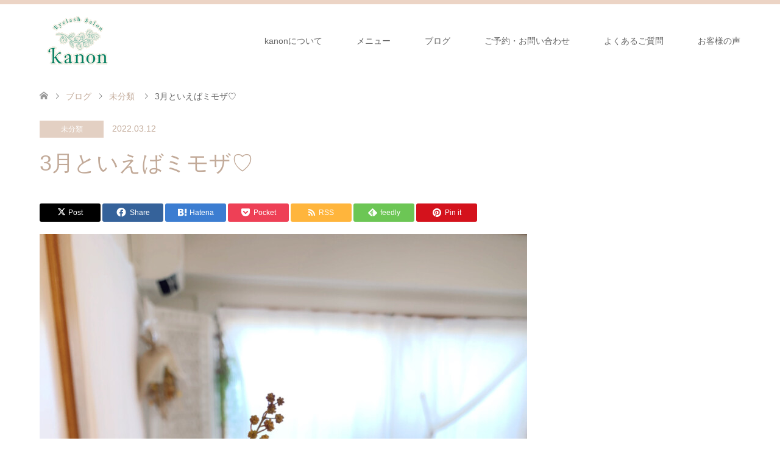

--- FILE ---
content_type: text/html; charset=UTF-8
request_url: https://kanon.life/archives/491
body_size: 14853
content:
<!DOCTYPE html>
<html lang="ja">
<head>
<meta charset="UTF-8">
<!--[if IE]><meta http-equiv="X-UA-Compatible" content="IE=edge"><![endif]-->
<meta name="viewport" content="width=device-width">
<title>3月といえばミモザ♡ | Eyelash Salon kanon｜葛飾 青砥 まつげサロン マツエク まつげパーマ</title>
<meta name="description" content="&amp;nbsp;3月になると飾りたくなるミモザ♡&amp;nbsp;イエローのカラーが可愛くてお店が明るくなりました。">
<link rel="pingback" href="https://kanon.life/xmlrpc.php">
<link rel="shortcut icon" href="https://kanon.life/wp-content/uploads/tcd-w/logoA_color（正方形、透過）ファビコン.png">
<meta name='robots' content='max-image-preview:large' />
<link rel='dns-prefetch' href='//webfonts.xserver.jp' />
<link rel="alternate" type="application/rss+xml" title="Eyelash Salon kanon｜葛飾 青砥 まつげサロン マツエク まつげパーマ &raquo; フィード" href="https://kanon.life/feed" />
<link rel="alternate" type="application/rss+xml" title="Eyelash Salon kanon｜葛飾 青砥 まつげサロン マツエク まつげパーマ &raquo; コメントフィード" href="https://kanon.life/comments/feed" />
<link rel="alternate" type="application/rss+xml" title="Eyelash Salon kanon｜葛飾 青砥 まつげサロン マツエク まつげパーマ &raquo; 3月といえばミモザ♡ のコメントのフィード" href="https://kanon.life/archives/491/feed" />
<link rel="alternate" title="oEmbed (JSON)" type="application/json+oembed" href="https://kanon.life/wp-json/oembed/1.0/embed?url=https%3A%2F%2Fkanon.life%2Farchives%2F491" />
<link rel="alternate" title="oEmbed (XML)" type="text/xml+oembed" href="https://kanon.life/wp-json/oembed/1.0/embed?url=https%3A%2F%2Fkanon.life%2Farchives%2F491&#038;format=xml" />
		<style>
			.lazyload,
			.lazyloading {
				max-width: 100%;
			}
		</style>
		<style id='wp-img-auto-sizes-contain-inline-css' type='text/css'>
img:is([sizes=auto i],[sizes^="auto," i]){contain-intrinsic-size:3000px 1500px}
/*# sourceURL=wp-img-auto-sizes-contain-inline-css */
</style>
<link rel='stylesheet' id='style-css' href='https://kanon.life/wp-content/themes/skin_tcd046/style.css?ver=1.17' type='text/css' media='all' />
<style id='wp-emoji-styles-inline-css' type='text/css'>

	img.wp-smiley, img.emoji {
		display: inline !important;
		border: none !important;
		box-shadow: none !important;
		height: 1em !important;
		width: 1em !important;
		margin: 0 0.07em !important;
		vertical-align: -0.1em !important;
		background: none !important;
		padding: 0 !important;
	}
/*# sourceURL=wp-emoji-styles-inline-css */
</style>
<style id='wp-block-library-inline-css' type='text/css'>
:root{--wp-block-synced-color:#7a00df;--wp-block-synced-color--rgb:122,0,223;--wp-bound-block-color:var(--wp-block-synced-color);--wp-editor-canvas-background:#ddd;--wp-admin-theme-color:#007cba;--wp-admin-theme-color--rgb:0,124,186;--wp-admin-theme-color-darker-10:#006ba1;--wp-admin-theme-color-darker-10--rgb:0,107,160.5;--wp-admin-theme-color-darker-20:#005a87;--wp-admin-theme-color-darker-20--rgb:0,90,135;--wp-admin-border-width-focus:2px}@media (min-resolution:192dpi){:root{--wp-admin-border-width-focus:1.5px}}.wp-element-button{cursor:pointer}:root .has-very-light-gray-background-color{background-color:#eee}:root .has-very-dark-gray-background-color{background-color:#313131}:root .has-very-light-gray-color{color:#eee}:root .has-very-dark-gray-color{color:#313131}:root .has-vivid-green-cyan-to-vivid-cyan-blue-gradient-background{background:linear-gradient(135deg,#00d084,#0693e3)}:root .has-purple-crush-gradient-background{background:linear-gradient(135deg,#34e2e4,#4721fb 50%,#ab1dfe)}:root .has-hazy-dawn-gradient-background{background:linear-gradient(135deg,#faaca8,#dad0ec)}:root .has-subdued-olive-gradient-background{background:linear-gradient(135deg,#fafae1,#67a671)}:root .has-atomic-cream-gradient-background{background:linear-gradient(135deg,#fdd79a,#004a59)}:root .has-nightshade-gradient-background{background:linear-gradient(135deg,#330968,#31cdcf)}:root .has-midnight-gradient-background{background:linear-gradient(135deg,#020381,#2874fc)}:root{--wp--preset--font-size--normal:16px;--wp--preset--font-size--huge:42px}.has-regular-font-size{font-size:1em}.has-larger-font-size{font-size:2.625em}.has-normal-font-size{font-size:var(--wp--preset--font-size--normal)}.has-huge-font-size{font-size:var(--wp--preset--font-size--huge)}.has-text-align-center{text-align:center}.has-text-align-left{text-align:left}.has-text-align-right{text-align:right}.has-fit-text{white-space:nowrap!important}#end-resizable-editor-section{display:none}.aligncenter{clear:both}.items-justified-left{justify-content:flex-start}.items-justified-center{justify-content:center}.items-justified-right{justify-content:flex-end}.items-justified-space-between{justify-content:space-between}.screen-reader-text{border:0;clip-path:inset(50%);height:1px;margin:-1px;overflow:hidden;padding:0;position:absolute;width:1px;word-wrap:normal!important}.screen-reader-text:focus{background-color:#ddd;clip-path:none;color:#444;display:block;font-size:1em;height:auto;left:5px;line-height:normal;padding:15px 23px 14px;text-decoration:none;top:5px;width:auto;z-index:100000}html :where(.has-border-color){border-style:solid}html :where([style*=border-top-color]){border-top-style:solid}html :where([style*=border-right-color]){border-right-style:solid}html :where([style*=border-bottom-color]){border-bottom-style:solid}html :where([style*=border-left-color]){border-left-style:solid}html :where([style*=border-width]){border-style:solid}html :where([style*=border-top-width]){border-top-style:solid}html :where([style*=border-right-width]){border-right-style:solid}html :where([style*=border-bottom-width]){border-bottom-style:solid}html :where([style*=border-left-width]){border-left-style:solid}html :where(img[class*=wp-image-]){height:auto;max-width:100%}:where(figure){margin:0 0 1em}html :where(.is-position-sticky){--wp-admin--admin-bar--position-offset:var(--wp-admin--admin-bar--height,0px)}@media screen and (max-width:600px){html :where(.is-position-sticky){--wp-admin--admin-bar--position-offset:0px}}
/* VK Color Palettes */

/*# sourceURL=wp-block-library-inline-css */
</style><style id='global-styles-inline-css' type='text/css'>
:root{--wp--preset--aspect-ratio--square: 1;--wp--preset--aspect-ratio--4-3: 4/3;--wp--preset--aspect-ratio--3-4: 3/4;--wp--preset--aspect-ratio--3-2: 3/2;--wp--preset--aspect-ratio--2-3: 2/3;--wp--preset--aspect-ratio--16-9: 16/9;--wp--preset--aspect-ratio--9-16: 9/16;--wp--preset--color--black: #000000;--wp--preset--color--cyan-bluish-gray: #abb8c3;--wp--preset--color--white: #ffffff;--wp--preset--color--pale-pink: #f78da7;--wp--preset--color--vivid-red: #cf2e2e;--wp--preset--color--luminous-vivid-orange: #ff6900;--wp--preset--color--luminous-vivid-amber: #fcb900;--wp--preset--color--light-green-cyan: #7bdcb5;--wp--preset--color--vivid-green-cyan: #00d084;--wp--preset--color--pale-cyan-blue: #8ed1fc;--wp--preset--color--vivid-cyan-blue: #0693e3;--wp--preset--color--vivid-purple: #9b51e0;--wp--preset--gradient--vivid-cyan-blue-to-vivid-purple: linear-gradient(135deg,rgb(6,147,227) 0%,rgb(155,81,224) 100%);--wp--preset--gradient--light-green-cyan-to-vivid-green-cyan: linear-gradient(135deg,rgb(122,220,180) 0%,rgb(0,208,130) 100%);--wp--preset--gradient--luminous-vivid-amber-to-luminous-vivid-orange: linear-gradient(135deg,rgb(252,185,0) 0%,rgb(255,105,0) 100%);--wp--preset--gradient--luminous-vivid-orange-to-vivid-red: linear-gradient(135deg,rgb(255,105,0) 0%,rgb(207,46,46) 100%);--wp--preset--gradient--very-light-gray-to-cyan-bluish-gray: linear-gradient(135deg,rgb(238,238,238) 0%,rgb(169,184,195) 100%);--wp--preset--gradient--cool-to-warm-spectrum: linear-gradient(135deg,rgb(74,234,220) 0%,rgb(151,120,209) 20%,rgb(207,42,186) 40%,rgb(238,44,130) 60%,rgb(251,105,98) 80%,rgb(254,248,76) 100%);--wp--preset--gradient--blush-light-purple: linear-gradient(135deg,rgb(255,206,236) 0%,rgb(152,150,240) 100%);--wp--preset--gradient--blush-bordeaux: linear-gradient(135deg,rgb(254,205,165) 0%,rgb(254,45,45) 50%,rgb(107,0,62) 100%);--wp--preset--gradient--luminous-dusk: linear-gradient(135deg,rgb(255,203,112) 0%,rgb(199,81,192) 50%,rgb(65,88,208) 100%);--wp--preset--gradient--pale-ocean: linear-gradient(135deg,rgb(255,245,203) 0%,rgb(182,227,212) 50%,rgb(51,167,181) 100%);--wp--preset--gradient--electric-grass: linear-gradient(135deg,rgb(202,248,128) 0%,rgb(113,206,126) 100%);--wp--preset--gradient--midnight: linear-gradient(135deg,rgb(2,3,129) 0%,rgb(40,116,252) 100%);--wp--preset--font-size--small: 13px;--wp--preset--font-size--medium: 20px;--wp--preset--font-size--large: 36px;--wp--preset--font-size--x-large: 42px;--wp--preset--spacing--20: 0.44rem;--wp--preset--spacing--30: 0.67rem;--wp--preset--spacing--40: 1rem;--wp--preset--spacing--50: 1.5rem;--wp--preset--spacing--60: 2.25rem;--wp--preset--spacing--70: 3.38rem;--wp--preset--spacing--80: 5.06rem;--wp--preset--shadow--natural: 6px 6px 9px rgba(0, 0, 0, 0.2);--wp--preset--shadow--deep: 12px 12px 50px rgba(0, 0, 0, 0.4);--wp--preset--shadow--sharp: 6px 6px 0px rgba(0, 0, 0, 0.2);--wp--preset--shadow--outlined: 6px 6px 0px -3px rgb(255, 255, 255), 6px 6px rgb(0, 0, 0);--wp--preset--shadow--crisp: 6px 6px 0px rgb(0, 0, 0);}:where(.is-layout-flex){gap: 0.5em;}:where(.is-layout-grid){gap: 0.5em;}body .is-layout-flex{display: flex;}.is-layout-flex{flex-wrap: wrap;align-items: center;}.is-layout-flex > :is(*, div){margin: 0;}body .is-layout-grid{display: grid;}.is-layout-grid > :is(*, div){margin: 0;}:where(.wp-block-columns.is-layout-flex){gap: 2em;}:where(.wp-block-columns.is-layout-grid){gap: 2em;}:where(.wp-block-post-template.is-layout-flex){gap: 1.25em;}:where(.wp-block-post-template.is-layout-grid){gap: 1.25em;}.has-black-color{color: var(--wp--preset--color--black) !important;}.has-cyan-bluish-gray-color{color: var(--wp--preset--color--cyan-bluish-gray) !important;}.has-white-color{color: var(--wp--preset--color--white) !important;}.has-pale-pink-color{color: var(--wp--preset--color--pale-pink) !important;}.has-vivid-red-color{color: var(--wp--preset--color--vivid-red) !important;}.has-luminous-vivid-orange-color{color: var(--wp--preset--color--luminous-vivid-orange) !important;}.has-luminous-vivid-amber-color{color: var(--wp--preset--color--luminous-vivid-amber) !important;}.has-light-green-cyan-color{color: var(--wp--preset--color--light-green-cyan) !important;}.has-vivid-green-cyan-color{color: var(--wp--preset--color--vivid-green-cyan) !important;}.has-pale-cyan-blue-color{color: var(--wp--preset--color--pale-cyan-blue) !important;}.has-vivid-cyan-blue-color{color: var(--wp--preset--color--vivid-cyan-blue) !important;}.has-vivid-purple-color{color: var(--wp--preset--color--vivid-purple) !important;}.has-black-background-color{background-color: var(--wp--preset--color--black) !important;}.has-cyan-bluish-gray-background-color{background-color: var(--wp--preset--color--cyan-bluish-gray) !important;}.has-white-background-color{background-color: var(--wp--preset--color--white) !important;}.has-pale-pink-background-color{background-color: var(--wp--preset--color--pale-pink) !important;}.has-vivid-red-background-color{background-color: var(--wp--preset--color--vivid-red) !important;}.has-luminous-vivid-orange-background-color{background-color: var(--wp--preset--color--luminous-vivid-orange) !important;}.has-luminous-vivid-amber-background-color{background-color: var(--wp--preset--color--luminous-vivid-amber) !important;}.has-light-green-cyan-background-color{background-color: var(--wp--preset--color--light-green-cyan) !important;}.has-vivid-green-cyan-background-color{background-color: var(--wp--preset--color--vivid-green-cyan) !important;}.has-pale-cyan-blue-background-color{background-color: var(--wp--preset--color--pale-cyan-blue) !important;}.has-vivid-cyan-blue-background-color{background-color: var(--wp--preset--color--vivid-cyan-blue) !important;}.has-vivid-purple-background-color{background-color: var(--wp--preset--color--vivid-purple) !important;}.has-black-border-color{border-color: var(--wp--preset--color--black) !important;}.has-cyan-bluish-gray-border-color{border-color: var(--wp--preset--color--cyan-bluish-gray) !important;}.has-white-border-color{border-color: var(--wp--preset--color--white) !important;}.has-pale-pink-border-color{border-color: var(--wp--preset--color--pale-pink) !important;}.has-vivid-red-border-color{border-color: var(--wp--preset--color--vivid-red) !important;}.has-luminous-vivid-orange-border-color{border-color: var(--wp--preset--color--luminous-vivid-orange) !important;}.has-luminous-vivid-amber-border-color{border-color: var(--wp--preset--color--luminous-vivid-amber) !important;}.has-light-green-cyan-border-color{border-color: var(--wp--preset--color--light-green-cyan) !important;}.has-vivid-green-cyan-border-color{border-color: var(--wp--preset--color--vivid-green-cyan) !important;}.has-pale-cyan-blue-border-color{border-color: var(--wp--preset--color--pale-cyan-blue) !important;}.has-vivid-cyan-blue-border-color{border-color: var(--wp--preset--color--vivid-cyan-blue) !important;}.has-vivid-purple-border-color{border-color: var(--wp--preset--color--vivid-purple) !important;}.has-vivid-cyan-blue-to-vivid-purple-gradient-background{background: var(--wp--preset--gradient--vivid-cyan-blue-to-vivid-purple) !important;}.has-light-green-cyan-to-vivid-green-cyan-gradient-background{background: var(--wp--preset--gradient--light-green-cyan-to-vivid-green-cyan) !important;}.has-luminous-vivid-amber-to-luminous-vivid-orange-gradient-background{background: var(--wp--preset--gradient--luminous-vivid-amber-to-luminous-vivid-orange) !important;}.has-luminous-vivid-orange-to-vivid-red-gradient-background{background: var(--wp--preset--gradient--luminous-vivid-orange-to-vivid-red) !important;}.has-very-light-gray-to-cyan-bluish-gray-gradient-background{background: var(--wp--preset--gradient--very-light-gray-to-cyan-bluish-gray) !important;}.has-cool-to-warm-spectrum-gradient-background{background: var(--wp--preset--gradient--cool-to-warm-spectrum) !important;}.has-blush-light-purple-gradient-background{background: var(--wp--preset--gradient--blush-light-purple) !important;}.has-blush-bordeaux-gradient-background{background: var(--wp--preset--gradient--blush-bordeaux) !important;}.has-luminous-dusk-gradient-background{background: var(--wp--preset--gradient--luminous-dusk) !important;}.has-pale-ocean-gradient-background{background: var(--wp--preset--gradient--pale-ocean) !important;}.has-electric-grass-gradient-background{background: var(--wp--preset--gradient--electric-grass) !important;}.has-midnight-gradient-background{background: var(--wp--preset--gradient--midnight) !important;}.has-small-font-size{font-size: var(--wp--preset--font-size--small) !important;}.has-medium-font-size{font-size: var(--wp--preset--font-size--medium) !important;}.has-large-font-size{font-size: var(--wp--preset--font-size--large) !important;}.has-x-large-font-size{font-size: var(--wp--preset--font-size--x-large) !important;}
/*# sourceURL=global-styles-inline-css */
</style>

<style id='classic-theme-styles-inline-css' type='text/css'>
/*! This file is auto-generated */
.wp-block-button__link{color:#fff;background-color:#32373c;border-radius:9999px;box-shadow:none;text-decoration:none;padding:calc(.667em + 2px) calc(1.333em + 2px);font-size:1.125em}.wp-block-file__button{background:#32373c;color:#fff;text-decoration:none}
/*# sourceURL=/wp-includes/css/classic-themes.min.css */
</style>
<link rel='stylesheet' id='vk-components-style-css' href='https://kanon.life/wp-content/plugins/vk-blocks/vendor/vektor-inc/vk-component/src//assets/css/vk-components.css?ver=1.6.5' type='text/css' media='all' />
<link rel='stylesheet' id='toc-screen-css' href='https://kanon.life/wp-content/plugins/table-of-contents-plus/screen.min.css?ver=2411.1' type='text/css' media='all' />
<link rel='stylesheet' id='vk-swiper-style-css' href='https://kanon.life/wp-content/plugins/vk-blocks/vendor/vektor-inc/vk-swiper/src/assets/css/swiper-bundle.min.css?ver=11.0.2' type='text/css' media='all' />
<link rel='stylesheet' id='vkblocks-bootstrap-css' href='https://kanon.life/wp-content/plugins/vk-blocks/build/bootstrap_vk_using.css?ver=4.3.1' type='text/css' media='all' />
<link rel='stylesheet' id='vk-blocks-build-css-css' href='https://kanon.life/wp-content/plugins/vk-blocks/build/block-build.css?ver=1.115.2.1' type='text/css' media='all' />
<style id='vk-blocks-build-css-inline-css' type='text/css'>
:root { --vk-size-text: 16px; /* --vk-color-primary is deprecated. */ --vk-color-primary:#337ab7; }

	:root {
		--vk_image-mask-circle: url(https://kanon.life/wp-content/plugins/vk-blocks/inc/vk-blocks/images/circle.svg);
		--vk_image-mask-wave01: url(https://kanon.life/wp-content/plugins/vk-blocks/inc/vk-blocks/images/wave01.svg);
		--vk_image-mask-wave02: url(https://kanon.life/wp-content/plugins/vk-blocks/inc/vk-blocks/images/wave02.svg);
		--vk_image-mask-wave03: url(https://kanon.life/wp-content/plugins/vk-blocks/inc/vk-blocks/images/wave03.svg);
		--vk_image-mask-wave04: url(https://kanon.life/wp-content/plugins/vk-blocks/inc/vk-blocks/images/wave04.svg);
	}
	

	:root {

		--vk-balloon-border-width:1px;

		--vk-balloon-speech-offset:-12px;
	}
	

	:root {
		--vk_flow-arrow: url(https://kanon.life/wp-content/plugins/vk-blocks/inc/vk-blocks/images/arrow_bottom.svg);
	}
	
/*# sourceURL=vk-blocks-build-css-inline-css */
</style>
<link rel='stylesheet' id='vk-font-awesome-css' href='https://kanon.life/wp-content/plugins/vk-blocks/vendor/vektor-inc/font-awesome-versions/src/font-awesome/css/all.min.css?ver=7.1.0' type='text/css' media='all' />
<script type="text/javascript" src="https://kanon.life/wp-includes/js/jquery/jquery.min.js?ver=3.7.1" id="jquery-core-js"></script>
<script type="text/javascript" src="https://kanon.life/wp-includes/js/jquery/jquery-migrate.min.js?ver=3.4.1" id="jquery-migrate-js"></script>
<script type="text/javascript" src="//webfonts.xserver.jp/js/xserverv3.js?fadein=0&amp;ver=2.0.8" id="typesquare_std-js"></script>
<link rel="https://api.w.org/" href="https://kanon.life/wp-json/" /><link rel="alternate" title="JSON" type="application/json" href="https://kanon.life/wp-json/wp/v2/posts/491" /><link rel="canonical" href="https://kanon.life/archives/491" />
<link rel='shortlink' href='https://kanon.life/?p=491' />
<!-- Global site tag (gtag.js) - Google Analytics -->
<script async src="https://www.googletagmanager.com/gtag/js?id=G-6ZFC4K88V9"></script>
<script>
  window.dataLayer = window.dataLayer || [];
  function gtag(){dataLayer.push(arguments);}
  gtag('js', new Date());

  gtag('config', 'G-6ZFC4K88V9');
</script>		<script>
			document.documentElement.className = document.documentElement.className.replace('no-js', 'js');
		</script>
				<style>
			.no-js img.lazyload {
				display: none;
			}

			figure.wp-block-image img.lazyloading {
				min-width: 150px;
			}

			.lazyload,
			.lazyloading {
				--smush-placeholder-width: 100px;
				--smush-placeholder-aspect-ratio: 1/1;
				width: var(--smush-image-width, var(--smush-placeholder-width)) !important;
				aspect-ratio: var(--smush-image-aspect-ratio, var(--smush-placeholder-aspect-ratio)) !important;
			}

						.lazyload, .lazyloading {
				opacity: 0;
			}

			.lazyloaded {
				opacity: 1;
				transition: opacity 400ms;
				transition-delay: 0ms;
			}

					</style>
		
<link rel="stylesheet" href="https://kanon.life/wp-content/themes/skin_tcd046/css/design-plus.css?ver=1.17">
<link rel="stylesheet" href="https://kanon.life/wp-content/themes/skin_tcd046/css/sns-botton.css?ver=1.17">
<link rel="stylesheet" href="https://kanon.life/wp-content/themes/skin_tcd046/css/responsive.css?ver=1.17">
<link rel="stylesheet" href="https://kanon.life/wp-content/themes/skin_tcd046/css/footer-bar.css?ver=1.17">

<script src="https://kanon.life/wp-content/themes/skin_tcd046/js/jquery.easing.1.3.js?ver=1.17"></script>
<script src="https://kanon.life/wp-content/themes/skin_tcd046/js/jscript.js?ver=1.17"></script>
<script src="https://kanon.life/wp-content/themes/skin_tcd046/js/comment.js?ver=1.17"></script>
<script src="https://kanon.life/wp-content/themes/skin_tcd046/js/header_fix.js?ver=1.17"></script>

<style type="text/css">
body, input, textarea { font-family: Arial, "Hiragino Kaku Gothic ProN", "ヒラギノ角ゴ ProN W3", "メイリオ", Meiryo, sans-serif; }
.rich_font { font-family: Arial, "Hiragino Kaku Gothic ProN", "ヒラギノ角ゴ ProN W3", "メイリオ", Meiryo, sans-serif; font-weight: normal; }

#header .logo { font-size:24px; }
.fix_top.header_fix #header .logo { font-size:20px; }
#footer_logo .logo { font-size:0px; }
#post_title { font-size:36px; }
body, .post_content { font-size:14px; }

@media screen and (max-width:991px) {
  #header .logo { font-size:18px; }
  .mobile_fix_top.header_fix #header .logo { font-size:18px; }
  #post_title { font-size:20px; }
  body, .post_content { font-size:14px; }
}




.image {
overflow: hidden;
-webkit-transition: 0.35s;
-moz-transition: 0.35s;
-ms-transition: 0.35s;
transition: 0.35s;
}
.image img {
-webkit-transform: scale(1);
-webkit-transition-property: opacity, scale, -webkit-transform;
-webkit-transition: 0.35s;
-moz-transform: scale(1);
-moz-transition-property: opacity, scale, -moz-transform;
-moz-transition: 0.35s;
-ms-transform: scale(1);
-ms-transition-property: opacity, scale, -ms-transform;
-ms-transition: 0.35s;
-o-transform: scale(1);
-o-transition-property: opacity, scale, -o-transform;
-o-transition: 0.35s;
transform: scale(1);
transition-property: opacity, scale, -webkit-transform;
transition: 0.35s;
-webkit-backface-visibility:hidden; backface-visibility:hidden;
}
.image:hover img, a:hover .image img {
 -webkit-transform: scale(1.2); -moz-transform: scale(1.2); -ms-transform: scale(1.2); -o-transform: scale(1.2); transform: scale(1.2);
}

.headline_bg_l, .headline_bg, ul.meta .category span, .page_navi a:hover, .page_navi span.current, .page_navi p.back a:hover,
#post_pagination p, #post_pagination a:hover, #previous_next_post2 a:hover, .single-news #post_meta_top .date, .single-campaign #post_meta_top .date, ol#voice_list .info .voice_button a:hover, .voice_user .voice_name, .voice_course .course_button a, .side_headline,.widget .wp-block-heading, #footer_top,
#comment_header ul li a:hover, #comment_header ul li.comment_switch_active a, #comment_header #comment_closed p, #submit_comment
{ background-color:#E3D0C3; }

.page_navi a:hover, .page_navi span.current, #post_pagination p, #comment_header ul li.comment_switch_active a, #comment_header #comment_closed p, #guest_info input:focus, #comment_textarea textarea:focus
{ border-color:#E3D0C3; }

#comment_header ul li.comment_switch_active a:after, #comment_header #comment_closed p:after
{ border-color:#E3D0C3 transparent transparent transparent; }

a:hover, #global_menu > ul > li > a:hover, #bread_crumb li a, #bread_crumb li.home a:hover:before, ul.meta .date, .footer_headline, .footer_widget a:hover,
#post_title, #previous_next_post a:hover, #previous_next_post a:hover:before, #previous_next_post a:hover:after,
#recent_news .info .date, .course_category .course_category_headline, .course_category .info .headline, ol#voice_list .info .voice_name, dl.interview dt, .voice_course .course_button a:hover, ol#staff_list .info .staff_name, .staff_info .staff_detail .staff_name, .staff_info .staff_detail .staff_social_link li a:hover:before,
.styled_post_list1 .date, .collapse_category_list li a:hover, .tcdw_course_list_widget .course_list li .image, .side_widget.tcdw_banner_list_widget .side_headline, ul.banner_list li .image,
#index_content1 .caption .headline, #index_course li .image, #index_news .date, #index_voice li .info .voice_name, #index_blog .headline, .table.pb_pricemenu td.menu, .side_widget .campaign_list .date, .side_widget .news_list .date, .side_widget .staff_list .staff_name, .side_widget .voice_list .voice_name
{ color:#C2AA99; }

#footer_bottom, a.index_blog_button:hover, .widget_search #search-btn input:hover, .widget_search #searchsubmit:hover, .widget.google_search #searchsubmit:hover, #submit_comment:hover, #header_slider .slick-dots li button:hover, #header_slider .slick-dots li.slick-active button
{ background-color:#C2AA99; }

.post_content a, .custom-html-widget a, .custom-html-widget a:hover { color:#C2AA99; }

#archive_wrapper, #related_post ol { background-color:rgba(227,208,195,0.15); }
#index_course li.noimage .image, .course_category .noimage .imagebox, .tcdw_course_list_widget .course_list li.noimage .image { background:rgba(227,208,195,0.3); }

#index_blog, #footer_widget, .course_categories li a.active, .course_categories li a:hover, .styled_post_list1_tabs li { background-color:rgba(232,202,183,0.15); }
#index_topics { background:rgba(232,202,183,0.8); }
#header { border-top-color:rgba(232,202,183,0.8); }

@media screen and (min-width:992px) {
  .fix_top.header_fix #header { background-color:rgba(232,202,183,0.8); }
  #global_menu ul ul a { background-color:#E3D0C3; }
  #global_menu ul ul a:hover { background-color:#C2AA99; }
}
@media screen and (max-width:991px) {
  a.menu_button.active { background:rgba(232,202,183,0.8); };
  .mobile_fix_top.header_fix #header { background-color:rgba(232,202,183,0.8); }
  #global_menu { background-color:#E3D0C3; }
  #global_menu a:hover { background-color:#C2AA99; }
}
@media screen and (max-width:991px) {
  .mobile_fix_top.header_fix #header { background-color:rgba(232,202,183,0.8); }
}


</style>

<style type="text/css"></style><link rel="icon" href="https://kanon.life/wp-content/uploads/2021/03/cropped-新ロゴ-kanon-正方形-32x32.jpg" sizes="32x32" />
<link rel="icon" href="https://kanon.life/wp-content/uploads/2021/03/cropped-新ロゴ-kanon-正方形-192x192.jpg" sizes="192x192" />
<link rel="apple-touch-icon" href="https://kanon.life/wp-content/uploads/2021/03/cropped-新ロゴ-kanon-正方形-180x180.jpg" />
<meta name="msapplication-TileImage" content="https://kanon.life/wp-content/uploads/2021/03/cropped-新ロゴ-kanon-正方形-270x270.jpg" />
</head>
<body id="body" class="wp-singular post-template-default single single-post postid-491 single-format-standard wp-embed-responsive wp-theme-skin_tcd046 fa_v7_css vk-blocks fix_top mobile_fix_top">


 <div id="header" class="clearfix">
  <div class="header_inner">
   <div id="header_logo">
    <div id="logo_image">
 <div class="logo">
  <a href="https://kanon.life/" title="Eyelash Salon kanon｜葛飾 青砥 まつげサロン マツエク まつげパーマ" data-label="Eyelash Salon kanon｜葛飾 青砥 まつげサロン マツエク まつげパーマ"><img class="h_logo lazyload" data-src="https://kanon.life/wp-content/uploads/2021/03/pc-top.png?1769008782" alt="Eyelash Salon kanon｜葛飾 青砥 まつげサロン マツエク まつげパーマ" title="Eyelash Salon kanon｜葛飾 青砥 まつげサロン マツエク まつげパーマ" src="[data-uri]" /></a>
 </div>
</div>
<div id="logo_image_fixed">
 <p class="logo"><a href="https://kanon.life/" title="Eyelash Salon kanon｜葛飾 青砥 まつげサロン マツエク まつげパーマ"><img class="s_logo lazyload" data-src="https://kanon.life/wp-content/uploads/2021/03/pc-top.png?1769008782" alt="Eyelash Salon kanon｜葛飾 青砥 まつげサロン マツエク まつげパーマ" title="Eyelash Salon kanon｜葛飾 青砥 まつげサロン マツエク まつげパーマ" src="[data-uri]" /></a></p>
</div>
   </div>

      <a href="#" class="menu_button"><span>menu</span></a>
   <div id="global_menu">
    <ul id="menu-%e3%83%98%e3%83%83%e3%83%80%e3%83%bc" class="menu"><li id="menu-item-41" class="menu-item menu-item-type-post_type menu-item-object-page menu-item-41"><a href="https://kanon.life/about">kanonについて</a></li>
<li id="menu-item-314" class="menu-item menu-item-type-post_type menu-item-object-page menu-item-314"><a href="https://kanon.life/menu">メニュー</a></li>
<li id="menu-item-33" class="menu-item menu-item-type-post_type menu-item-object-page current_page_parent menu-item-33"><a href="https://kanon.life/%e3%83%96%e3%83%ad%e3%82%b0">ブログ</a></li>
<li id="menu-item-43" class="menu-item menu-item-type-post_type menu-item-object-page menu-item-43"><a href="https://kanon.life/contact">ご予約・お問い合わせ</a></li>
<li id="menu-item-86" class="menu-item menu-item-type-post_type menu-item-object-page menu-item-86"><a href="https://kanon.life/qa">よくあるご質問</a></li>
<li id="menu-item-85" class="menu-item menu-item-type-post_type menu-item-object-page menu-item-85"><a href="https://kanon.life/voices">お客様の声</a></li>
</ul>   </div>
     </div>
 </div><!-- END #header -->

 <div id="main_contents" class="clearfix">


<div id="bread_crumb">

<ul class="clearfix" itemscope itemtype="https://schema.org/BreadcrumbList">
 <li itemprop="itemListElement" itemscope itemtype="https://schema.org/ListItem" class="home"><a itemprop="item" href="https://kanon.life/"><span itemprop="name">ホーム</span></a><meta itemprop="position" content="1" /></li>

 <li itemprop="itemListElement" itemscope itemtype="https://schema.org/ListItem"><a itemprop="item" href="https://kanon.life/%e3%83%96%e3%83%ad%e3%82%b0"><span itemprop="name">ブログ</span></a><meta itemprop="position" content="2" /></li>
 <li itemprop="itemListElement" itemscope itemtype="https://schema.org/ListItem">
    <a itemprop="item" href="https://kanon.life/archives/category/uncategorized"><span itemprop="name">未分類</span></a>
     <meta itemprop="position" content="3" /></li>
 <li itemprop="itemListElement" itemscope itemtype="https://schema.org/ListItem" class="last"><span itemprop="name">3月といえばミモザ♡</span><meta itemprop="position" content="4" /></li>

</ul>
</div>

<div id="main_col" class="clearfix">

<div id="left_col">

 
 <div id="article">

  <ul id="post_meta_top" class="meta clearfix">
   <li class="category"><a href="https://kanon.life/archives/category/uncategorized">未分類</a></li>   <li class="date"><time class="entry-date updated" datetime="2022-03-12T14:11:12+09:00">2022.03.12</time></li>  </ul>

  <h1 id="post_title" class="rich_font">3月といえばミモザ♡</h1>

    <div class="single_share clearfix" id="single_share_top">
   <div class="share-type1 share-top">
 
	<div class="sns mt10">
		<ul class="type1 clearfix">
			<li class="twitter">
				<a href="https://twitter.com/intent/tweet?text=3%E6%9C%88%E3%81%A8%E3%81%84%E3%81%88%E3%81%B0%E3%83%9F%E3%83%A2%E3%82%B6%E2%99%A1&url=https%3A%2F%2Fkanon.life%2Farchives%2F491&via=&tw_p=tweetbutton&related=" onclick="javascript:window.open(this.href, '', 'menubar=no,toolbar=no,resizable=yes,scrollbars=yes,height=400,width=600');return false;"><i class="icon-twitter"></i><span class="ttl">Post</span><span class="share-count"></span></a>
			</li>
			<li class="facebook">
				<a href="//www.facebook.com/sharer/sharer.php?u=https://kanon.life/archives/491&amp;t=3%E6%9C%88%E3%81%A8%E3%81%84%E3%81%88%E3%81%B0%E3%83%9F%E3%83%A2%E3%82%B6%E2%99%A1" class="facebook-btn-icon-link" target="blank" rel="nofollow"><i class="icon-facebook"></i><span class="ttl">Share</span><span class="share-count"></span></a>
			</li>
			<li class="hatebu">
				<a href="//b.hatena.ne.jp/add?mode=confirm&url=https%3A%2F%2Fkanon.life%2Farchives%2F491" onclick="javascript:window.open(this.href, '', 'menubar=no,toolbar=no,resizable=yes,scrollbars=yes,height=400,width=510');return false;" ><i class="icon-hatebu"></i><span class="ttl">Hatena</span><span class="share-count"></span></a>
			</li>
			<li class="pocket">
				<a href="https://getpocket.com/edit?url=https%3A%2F%2Fkanon.life%2Farchives%2F491&title=3%E6%9C%88%E3%81%A8%E3%81%84%E3%81%88%E3%81%B0%E3%83%9F%E3%83%A2%E3%82%B6%E2%99%A1" target="blank"><i class="icon-pocket"></i><span class="ttl">Pocket</span><span class="share-count"></span></a>
			</li>
			<li class="rss">
				<a href="https://kanon.life/feed" target="blank"><i class="icon-rss"></i><span class="ttl">RSS</span></a>
			</li>
			<li class="feedly">
				<a href="https://feedly.com/index.html#subscription/feed/https://kanon.life/feed" target="blank"><i class="icon-feedly"></i><span class="ttl">feedly</span><span class="share-count"></span></a>
			</li>
			<li class="pinterest">
				<a rel="nofollow" target="_blank" href="https://www.pinterest.com/pin/create/button/?url=https%3A%2F%2Fkanon.life%2Farchives%2F491&media=https://kanon.life/wp-content/uploads/2022/03/3B909DDD-209D-4491-B13E-1377D6F977AC.jpeg&description=3%E6%9C%88%E3%81%A8%E3%81%84%E3%81%88%E3%81%B0%E3%83%9F%E3%83%A2%E3%82%B6%E2%99%A1" data-pin-do="buttonPin" data-pin-custom="true"><i class="icon-pinterest"></i><span class="ttl">Pin&nbsp;it</span></a>
			</li>
		</ul>
	</div>
</div>
  </div>
  
      <div id="post_image">
   <img width="800" height="1067" src="https://kanon.life/wp-content/uploads/2022/03/3B909DDD-209D-4491-B13E-1377D6F977AC-800x1067.jpeg" class="attachment-post-thumbnail size-post-thumbnail wp-post-image" alt="" decoding="async" fetchpriority="high" srcset="https://kanon.life/wp-content/uploads/2022/03/3B909DDD-209D-4491-B13E-1377D6F977AC-800x1067.jpeg 800w, https://kanon.life/wp-content/uploads/2022/03/3B909DDD-209D-4491-B13E-1377D6F977AC-225x300.jpeg 225w, https://kanon.life/wp-content/uploads/2022/03/3B909DDD-209D-4491-B13E-1377D6F977AC-768x1024.jpeg 768w, https://kanon.life/wp-content/uploads/2022/03/3B909DDD-209D-4491-B13E-1377D6F977AC.jpeg 960w" sizes="(max-width: 800px) 100vw, 800px" />  </div>
    
    
  <div class="post_content clearfix">
   <p>&nbsp;</p>
<p class="p1"><span class="s1">3</span><span class="s2">月になると飾りたくなるミモザ</span><span class="s1">♡</span></p>
<p>&nbsp;</p>
<p class="p1"><span class="s2">イエローのカラーが可愛くて</span></p>
<p class="p1"><span class="s2">お店が明るくなりました。</span></p>
<p>&nbsp;</p>
<p class="p1"><span class="s2">まだ気温が寒い日もありますので</span></p>
<p class="p1"><span class="s2">店内もまだ冬仕様と春っぽさが混在しておりますが（笑）</span></p>
<p class="p1"><span class="s2">少しづつ春仕様のものに</span></p>
<p class="p1"><span class="s2">変えていく予定です。</span></p>
<p>&nbsp;</p>
<p class="p1"><span class="s1">kanon</span><span class="s2">で過ごすひと時が</span></p>
<p class="p1"><span class="s2">お客様にとって</span></p>
<p class="p1"><span class="s2">肩の力を抜きながら綺麗におしゃれになれる場所に</span></p>
<p class="p1"><span class="s2">なりますように</span><span class="s3">&#x2728;&#x2728;</span></p>
<p>&nbsp;</p>
<p class="p1"><span class="s2">春のマツエクキャンペーン実施中です</span></p>
<p>詳細はこちらの記事へ↓↓↓</p>
<p class="p1"><span class="s2"><a href="https://kanon.life/archives/news/%e6%98%a5%e3%81%ae%e3%83%9e%e3%83%84%e3%82%a8%e3%82%af%e3%82%ad%e3%83%a3%e3%83%b3%e3%83%9a%e3%83%bc%e3%83%b3%e3%80%903%e6%9c%881%e6%97%a5%e3%80%9c4%e6%9c%8823%e6%97%a5%e3%81%be%e3%81%a7%e3%80%91">春のマツエクキャンペーン【<span class="s1">3</span>月<span class="s1">1</span>日〜<span class="s1">4</span>月<span class="s1">23</span>日まで】<span class="s1"> | Eyelash Salon kanon</span>｜葛飾 青砥 まつげサロン マツエク まつげパーマ</a></span></p>
     </div>

    <div class="single_share clearfix" id="single_share_bottom">
   <div class="share-type1 share-btm">
 
	<div class="sns mt10 mb45">
		<ul class="type1 clearfix">
			<li class="twitter">
				<a href="https://twitter.com/intent/tweet?text=3%E6%9C%88%E3%81%A8%E3%81%84%E3%81%88%E3%81%B0%E3%83%9F%E3%83%A2%E3%82%B6%E2%99%A1&url=https%3A%2F%2Fkanon.life%2Farchives%2F491&via=&tw_p=tweetbutton&related=" onclick="javascript:window.open(this.href, '', 'menubar=no,toolbar=no,resizable=yes,scrollbars=yes,height=400,width=600');return false;"><i class="icon-twitter"></i><span class="ttl">Post</span><span class="share-count"></span></a>
			</li>
			<li class="facebook">
				<a href="//www.facebook.com/sharer/sharer.php?u=https://kanon.life/archives/491&amp;t=3%E6%9C%88%E3%81%A8%E3%81%84%E3%81%88%E3%81%B0%E3%83%9F%E3%83%A2%E3%82%B6%E2%99%A1" class="facebook-btn-icon-link" target="blank" rel="nofollow"><i class="icon-facebook"></i><span class="ttl">Share</span><span class="share-count"></span></a>
			</li>
			<li class="hatebu">
				<a href="//b.hatena.ne.jp/add?mode=confirm&url=https%3A%2F%2Fkanon.life%2Farchives%2F491" onclick="javascript:window.open(this.href, '', 'menubar=no,toolbar=no,resizable=yes,scrollbars=yes,height=400,width=510');return false;" ><i class="icon-hatebu"></i><span class="ttl">Hatena</span><span class="share-count"></span></a>
			</li>
			<li class="pocket">
				<a href="https://getpocket.com/edit?url=https%3A%2F%2Fkanon.life%2Farchives%2F491&title=3%E6%9C%88%E3%81%A8%E3%81%84%E3%81%88%E3%81%B0%E3%83%9F%E3%83%A2%E3%82%B6%E2%99%A1" target="blank"><i class="icon-pocket"></i><span class="ttl">Pocket</span><span class="share-count"></span></a>
			</li>
			<li class="rss">
				<a href="https://kanon.life/feed" target="blank"><i class="icon-rss"></i><span class="ttl">RSS</span></a>
			</li>
			<li class="feedly">
				<a href="https://feedly.com/index.html#subscription/feed/https://kanon.life/feed" target="blank"><i class="icon-feedly"></i><span class="ttl">feedly</span><span class="share-count"></span></a>
			</li>
			<li class="pinterest">
				<a rel="nofollow" target="_blank" href="https://www.pinterest.com/pin/create/button/?url=https%3A%2F%2Fkanon.life%2Farchives%2F491&media=https://kanon.life/wp-content/uploads/2022/03/3B909DDD-209D-4491-B13E-1377D6F977AC.jpeg&description=3%E6%9C%88%E3%81%A8%E3%81%84%E3%81%88%E3%81%B0%E3%83%9F%E3%83%A2%E3%82%B6%E2%99%A1" data-pin-do="buttonPin" data-pin-custom="true"><i class="icon-pinterest"></i><span class="ttl">Pin&nbsp;it</span></a>
			</li>
		</ul>
	</div>
</div>
  </div>
  
    <ul id="post_meta_bottom" class="clearfix">
   <li class="post_author">投稿者: <a href="https://kanon.life/archives/author/yoshiko" title="石鍋 善子 の投稿" rel="author">石鍋 善子</a></li>   <li class="post_category"><a href="https://kanon.life/archives/category/uncategorized" rel="category tag">未分類</a></li>   <li class="post_tag"><a href="https://kanon.life/archives/tag/%e3%81%be%e3%81%a4%e3%81%92%e3%81%a8%e4%b8%80%e7%b7%92%e3%81%ab%e3%82%a8%e3%82%b9%e3%83%86" rel="tag">まつげと一緒にエステ</a>, <a href="https://kanon.life/archives/tag/%e3%81%be%e3%81%a4%e3%81%92%e8%82%b2%e6%af%9b" rel="tag">まつげ育毛</a>, <a href="https://kanon.life/archives/tag/%e3%83%8e%e3%83%b3%e3%82%b1%e3%83%9f%e3%82%ab%e3%83%ab%e3%83%96%e3%83%ad%e3%82%a6%e3%83%a9%e3%83%9f%e3%83%8d%e3%83%bc%e3%82%b7%e3%83%a7%e3%83%b3" rel="tag">ノンケミカルブロウラミネーション</a>, <a href="https://kanon.life/archives/tag/%e3%83%9f%e3%83%a2%e3%82%b6" rel="tag">ミモザ</a>, <a href="https://kanon.life/archives/tag/%e5%ae%8c%e5%85%a8%e4%ba%88%e7%b4%84%e5%88%b6" rel="tag">完全予約制</a>, <a href="https://kanon.life/archives/tag/%e8%91%9b%e9%a3%be%e5%8c%ba%e3%82%a8%e3%82%b9%e3%83%86" rel="tag">葛飾区エステ</a>, <a href="https://kanon.life/archives/tag/%e8%91%9b%e9%a3%be%e5%8c%ba%e9%9d%92%e6%88%b8" rel="tag">葛飾区青戸</a>, <a href="https://kanon.life/archives/tag/%e9%9d%92%e7%a0%a5%e3%81%be%e3%81%a4%e3%81%92%e3%83%91%e3%83%bc%e3%83%9e" rel="tag">青砥まつげパーマ</a></li>   <li class="post_comment">コメント: <a href="#comment_headline">0</a></li>  </ul>
  
    <div id="previous_next_post" class="clearfix">
   <div class='prev_post'><a href='https://kanon.life/archives/483' title='ダメージケアトリートメント付きまつげパーマ' data-mobile-title='前の記事'><span class='title'>ダメージケアトリートメント付きまつげパーマ</span></a></div>
<div class='next_post'><a href='https://kanon.life/archives/494' title='眼精疲労と自律神経を整える【眉トレマッサージオプション】' data-mobile-title='次の記事'><span class='title'>眼精疲労と自律神経を整える【眉トレマッサージオプション】</span></a></div>
  </div>
  
 </div><!-- END #article -->

  
 
  <div id="related_post">
  <h2 class="headline headline_bg">関連記事</h2>
  <ol class="clearfix">
      <li>
    <a href="https://kanon.life/archives/862">
     <div class="image">
       <img width="270" height="174" data-src="https://kanon.life/wp-content/uploads/2023/05/72E27845-8A05-4E92-BDD4-AA6D629EC46A-270x174.jpeg" class="attachment-size2 size-size2 wp-post-image lazyload" alt="" decoding="async" data-srcset="https://kanon.life/wp-content/uploads/2023/05/72E27845-8A05-4E92-BDD4-AA6D629EC46A-270x174.jpeg 270w, https://kanon.life/wp-content/uploads/2023/05/72E27845-8A05-4E92-BDD4-AA6D629EC46A-456x296.jpeg 456w" data-sizes="(max-width: 270px) 100vw, 270px" src="[data-uri]" style="--smush-placeholder-width: 270px; --smush-placeholder-aspect-ratio: 270/174;" />     </div>
     <h3 class="title">5月</h3>
    </a>
   </li>
      <li>
    <a href="https://kanon.life/archives/1016">
     <div class="image">
       <img width="270" height="174" data-src="https://kanon.life/wp-content/uploads/2024/12/phonto-1-270x174.jpeg" class="attachment-size2 size-size2 wp-post-image lazyload" alt="" decoding="async" data-srcset="https://kanon.life/wp-content/uploads/2024/12/phonto-1-270x174.jpeg 270w, https://kanon.life/wp-content/uploads/2024/12/phonto-1-456x296.jpeg 456w" data-sizes="(max-width: 270px) 100vw, 270px" src="[data-uri]" style="--smush-placeholder-width: 270px; --smush-placeholder-aspect-ratio: 270/174;" />     </div>
     <h3 class="title">今年もありがとうございました&#x2728;</h3>
    </a>
   </li>
      <li>
    <a href="https://kanon.life/archives/344">
     <div class="image">
       <img width="270" height="174" data-src="https://kanon.life/wp-content/uploads/2021/10/6964A151-CCA7-4635-9ED5-D4303CCFF6AD-270x174.jpeg" class="attachment-size2 size-size2 wp-post-image lazyload" alt="" decoding="async" data-srcset="https://kanon.life/wp-content/uploads/2021/10/6964A151-CCA7-4635-9ED5-D4303CCFF6AD-270x174.jpeg 270w, https://kanon.life/wp-content/uploads/2021/10/6964A151-CCA7-4635-9ED5-D4303CCFF6AD-456x296.jpeg 456w" data-sizes="(max-width: 270px) 100vw, 270px" src="[data-uri]" style="--smush-placeholder-width: 270px; --smush-placeholder-aspect-ratio: 270/174;" />     </div>
     <h3 class="title">ブラウンカラーエクステ</h3>
    </a>
   </li>
      <li>
    <a href="https://kanon.life/archives/834">
     <div class="image">
       <img width="270" height="174" data-src="https://kanon.life/wp-content/uploads/2023/04/2C67B7B4-9BA6-43FB-8631-0F1CDCF44D14-270x174.jpeg" class="attachment-size2 size-size2 wp-post-image lazyload" alt="" decoding="async" data-srcset="https://kanon.life/wp-content/uploads/2023/04/2C67B7B4-9BA6-43FB-8631-0F1CDCF44D14-270x174.jpeg 270w, https://kanon.life/wp-content/uploads/2023/04/2C67B7B4-9BA6-43FB-8631-0F1CDCF44D14-456x296.jpeg 456w" data-sizes="(max-width: 270px) 100vw, 270px" src="[data-uri]" style="--smush-placeholder-width: 270px; --smush-placeholder-aspect-ratio: 270/174;" />     </div>
     <h3 class="title">プラス10分で視界もクリアに</h3>
    </a>
   </li>
      <li>
    <a href="https://kanon.life/archives/363">
     <div class="image">
       <img width="270" height="174" data-src="https://kanon.life/wp-content/uploads/2021/10/F99A43E5-2FB6-42DF-B4C0-12B3420C1FDF-270x174.jpeg" class="attachment-size2 size-size2 wp-post-image lazyload" alt="" decoding="async" data-srcset="https://kanon.life/wp-content/uploads/2021/10/F99A43E5-2FB6-42DF-B4C0-12B3420C1FDF-270x174.jpeg 270w, https://kanon.life/wp-content/uploads/2021/10/F99A43E5-2FB6-42DF-B4C0-12B3420C1FDF-456x296.jpeg 456w" data-sizes="(max-width: 270px) 100vw, 270px" src="[data-uri]" style="--smush-placeholder-width: 270px; --smush-placeholder-aspect-ratio: 270/174;" />     </div>
     <h3 class="title">お肌のケアにはまずクレンジング選び大事です</h3>
    </a>
   </li>
      <li>
    <a href="https://kanon.life/archives/897">
     <div class="image">
       <img width="270" height="174" data-src="https://kanon.life/wp-content/uploads/2023/08/phonto-270x174.jpeg" class="attachment-size2 size-size2 wp-post-image lazyload" alt="" decoding="async" data-srcset="https://kanon.life/wp-content/uploads/2023/08/phonto-270x174.jpeg 270w, https://kanon.life/wp-content/uploads/2023/08/phonto-456x296.jpeg 456w" data-sizes="(max-width: 270px) 100vw, 270px" src="[data-uri]" style="--smush-placeholder-width: 270px; --smush-placeholder-aspect-ratio: 270/174;" />     </div>
     <h3 class="title">8月</h3>
    </a>
   </li>
     </ol>
 </div>
  
 



<h3 id="comment_headline" class="headline_bg"><span>コメント</span></h3>

<div id="comment_header">

 <ul class="clearfix">
      <li id="comment_switch" class="comment_switch_active"><a href="javascript:void(0);">コメント ( 0 )</a></li>
   <li id="trackback_switch"><a href="javascript:void(0);">トラックバック ( 0 )</a></li>
    </ul>



</div><!-- END #comment_header -->

<div id="comments">

 <div id="comment_area">
  <!-- start commnet -->
  <ol class="commentlist">
	    <li class="comment">
     <div class="comment-content"><p class="no_comment">この記事へのコメントはありません。</p></div>
    </li>
	  </ol>
  <!-- comments END -->

  
 </div><!-- #comment-list END -->


 <div id="trackback_area">
 <!-- start trackback -->
 
  <ol class="commentlist">
      <li class="comment"><div class="comment-content"><p class="no_comment">この記事へのトラックバックはありません。</p></div></li>
     </ol>

  <div id="trackback_url_area">
   <label for="trackback_url">トラックバック URL</label>
   <input type="text" name="trackback_url" id="trackback_url" size="60" value="https://kanon.life/archives/491/trackback" readonly="readonly" onfocus="this.select()" />
  </div>
  
  <!-- trackback end -->
 </div><!-- #trackbacklist END -->

 


 
 <fieldset class="comment_form_wrapper" id="respond">

    <div id="cancel_comment_reply"><a rel="nofollow" id="cancel-comment-reply-link" href="/archives/491#respond" style="display:none;">返信をキャンセルする。</a></div>
  
  <form action="https://kanon.life/wp-comments-post.php" method="post" id="commentform">

   
   <div id="guest_info">
    <div id="guest_name"><label for="author"><span>名前</span>( 必須 )</label><input type="text" name="author" id="author" value="" size="22" tabindex="1" aria-required='true' /></div>
    <div id="guest_email"><label for="email"><span>E-MAIL</span>( 必須 ) - 公開されません -</label><input type="text" name="email" id="email" value="" size="22" tabindex="2" aria-required='true' /></div>
    <div id="guest_url"><label for="url"><span>備考</span></label><input type="text" name="url" id="url" value="" size="22" tabindex="3" /></div>
       </div>

   
   <div id="comment_textarea">
    <textarea name="comment" id="comment" cols="50" rows="10" tabindex="4"></textarea>
   </div>

   
   <div id="submit_comment_wrapper">
    <p><img data-src="https://kanon.life/wp-content/siteguard/1876426096.png" alt="CAPTCHA" src="[data-uri]" class="lazyload" style="--smush-placeholder-width: 72px; --smush-placeholder-aspect-ratio: 72/24;"></p><p><label for="siteguard_captcha">上に表示された文字を入力してください。</label><br /><input type="text" name="siteguard_captcha" id="siteguard_captcha" class="input" value="" size="10" aria-required="true" /><input type="hidden" name="siteguard_captcha_prefix" id="siteguard_captcha_prefix" value="1876426096" /></p>    <input name="submit" type="submit" id="submit_comment" tabindex="5" value="コメントを書く" title="コメントを書く" alt="コメントを書く" />
   </div>
   <div id="input_hidden_field">
        <input type='hidden' name='comment_post_ID' value='491' id='comment_post_ID' />
<input type='hidden' name='comment_parent' id='comment_parent' value='0' />
       </div>

  </form>

 </fieldset><!-- #comment-form-area END -->

</div><!-- #comment end -->


</div><!-- END #left_col -->


 

</div><!-- END #main_col -->


 </div><!-- END #main_contents -->

  
 <div id="footer_widget">
  <div class="footer_inner">
   <div class="widget_text widget footer_widget widget_custom_html" id="custom_html-4">
<div class="footer_headline">アクセス</div><div class="textwidget custom-html-widget"><iframe data-src="https://www.google.com/maps/embed?pb=!1m18!1m12!1m3!1d3238.2078469225585!2d139.85388309588504!3d35.745695792972704!2m3!1f0!2f0!3f0!3m2!1i1024!2i768!4f13.1!3m3!1m2!1s0x0%3A0xe465a3802dae1fa9!2sEyelash%20Salon%20kanon!5e0!3m2!1sja!2sjp!4v1613710637815!5m2!1sja!2sjp" width="400" height="300" frameborder="0" style="border:0;" allowfullscreen="" aria-hidden="false" tabindex="0" src="[data-uri]" class="lazyload" data-load-mode="1"></iframe></div></div>
<div class="widget_text widget footer_widget widget_custom_html" id="custom_html-5">
<div class="textwidget custom-html-widget"><p>【住所】<br />〒125-0062<br />東京都葛飾区青戸3-38-4-302<br />（京成青砥駅より徒歩2分）<br />◯建物の駐輪場をご利用いただけます<br />◯駐車場はございませんのでお近くのコインパーキングをご利用ください</p></div></div>
<div class="widget_text widget footer_widget widget_custom_html" id="custom_html-6">
<div class="textwidget custom-html-widget"><p>【電話番号】<br /> <a href="tel:03-6822-8914"><b>03-6822-8914</b></a><br />*施術中など電話に出られない場合がございます。その場合は後ほど折り返しご連絡させていただきます。<br />
【営業時間】<br />10:00～17:00<br />
【定休日】<br />火・日・年末年始</p></div></div>
  </div>
 </div>

  
 <div id="footer_top">
  <div class="footer_inner">

   <!-- footer logo -->
   <div id="footer_logo">
    <div class="logo_area">
 <p class="logo"><a href="https://kanon.life/" title="Eyelash Salon kanon｜葛飾 青砥 まつげサロン マツエク まつげパーマ"><img class="f_logo lazyload" data-src="https://kanon.life/wp-content/uploads/2021/03/sp-top-透過.png?1769008782" alt="Eyelash Salon kanon｜葛飾 青砥 まつげサロン マツエク まつげパーマ" title="Eyelash Salon kanon｜葛飾 青砥 まつげサロン マツエク まつげパーマ" src="[data-uri]" /></a></p>
</div>
   </div>

      <p id="footer_address">
    <span class="mr10">Eyelash Salon kanon</span>    東京都葛飾区青戸3丁目38-4-302       </p>
   
   
  </div><!-- END #footer_top_inner -->
 </div><!-- END #footer_top -->

 <div id="footer_bottom">
  <div class="footer_inner">

   <p id="copyright"><span>Copyright </span>&copy; <a href="https://kanon.life/">Eyelash Salon kanon｜葛飾 青砥 まつげサロン マツエク まつげパーマ</a>. All Rights Reserved.</p>

   <div id="return_top">
    <a href="#body"><span>PAGE TOP</span></a>
   </div><!-- END #return_top -->

  </div><!-- END #footer_bottom_inner -->
 </div><!-- END #footer_bottom -->



<script>


jQuery(document).ready(function($){



});
</script>

<!-- facebook share button code -->
<div id="fb-root"></div>
<script>
(function(d, s, id) {
  var js, fjs = d.getElementsByTagName(s)[0];
  if (d.getElementById(id)) return;
  js = d.createElement(s); js.id = id;
  js.src = "//connect.facebook.net/ja_JP/sdk.js#xfbml=1&version=v2.5";
  fjs.parentNode.insertBefore(js, fjs);
}(document, 'script', 'facebook-jssdk'));
</script>


<script type="speculationrules">
{"prefetch":[{"source":"document","where":{"and":[{"href_matches":"/*"},{"not":{"href_matches":["/wp-*.php","/wp-admin/*","/wp-content/uploads/*","/wp-content/*","/wp-content/plugins/*","/wp-content/themes/skin_tcd046/*","/*\\?(.+)"]}},{"not":{"selector_matches":"a[rel~=\"nofollow\"]"}},{"not":{"selector_matches":".no-prefetch, .no-prefetch a"}}]},"eagerness":"conservative"}]}
</script>
<script type="text/javascript" src="https://kanon.life/wp-includes/js/comment-reply.min.js?ver=6.9" id="comment-reply-js" async="async" data-wp-strategy="async" fetchpriority="low"></script>
<script type="text/javascript" id="toc-front-js-extra">
/* <![CDATA[ */
var tocplus = {"smooth_scroll":"1","visibility_show":"\u8868\u793a","visibility_hide":"\u975e\u8868\u793a","width":"Auto"};
//# sourceURL=toc-front-js-extra
/* ]]> */
</script>
<script type="text/javascript" src="https://kanon.life/wp-content/plugins/table-of-contents-plus/front.min.js?ver=2411.1" id="toc-front-js"></script>
<script type="text/javascript" src="https://kanon.life/wp-content/plugins/vk-blocks/vendor/vektor-inc/vk-swiper/src/assets/js/swiper-bundle.min.js?ver=11.0.2" id="vk-swiper-script-js"></script>
<script type="text/javascript" src="https://kanon.life/wp-content/plugins/vk-blocks/build/vk-slider.min.js?ver=1.115.2.1" id="vk-blocks-slider-js"></script>
<script type="text/javascript" id="smush-lazy-load-js-before">
/* <![CDATA[ */
var smushLazyLoadOptions = {"autoResizingEnabled":false,"autoResizeOptions":{"precision":5,"skipAutoWidth":true}};
//# sourceURL=smush-lazy-load-js-before
/* ]]> */
</script>
<script type="text/javascript" src="https://kanon.life/wp-content/plugins/wp-smushit/app/assets/js/smush-lazy-load.min.js?ver=3.23.2" id="smush-lazy-load-js"></script>
<script id="wp-emoji-settings" type="application/json">
{"baseUrl":"https://s.w.org/images/core/emoji/17.0.2/72x72/","ext":".png","svgUrl":"https://s.w.org/images/core/emoji/17.0.2/svg/","svgExt":".svg","source":{"concatemoji":"https://kanon.life/wp-includes/js/wp-emoji-release.min.js?ver=6.9"}}
</script>
<script type="module">
/* <![CDATA[ */
/*! This file is auto-generated */
const a=JSON.parse(document.getElementById("wp-emoji-settings").textContent),o=(window._wpemojiSettings=a,"wpEmojiSettingsSupports"),s=["flag","emoji"];function i(e){try{var t={supportTests:e,timestamp:(new Date).valueOf()};sessionStorage.setItem(o,JSON.stringify(t))}catch(e){}}function c(e,t,n){e.clearRect(0,0,e.canvas.width,e.canvas.height),e.fillText(t,0,0);t=new Uint32Array(e.getImageData(0,0,e.canvas.width,e.canvas.height).data);e.clearRect(0,0,e.canvas.width,e.canvas.height),e.fillText(n,0,0);const a=new Uint32Array(e.getImageData(0,0,e.canvas.width,e.canvas.height).data);return t.every((e,t)=>e===a[t])}function p(e,t){e.clearRect(0,0,e.canvas.width,e.canvas.height),e.fillText(t,0,0);var n=e.getImageData(16,16,1,1);for(let e=0;e<n.data.length;e++)if(0!==n.data[e])return!1;return!0}function u(e,t,n,a){switch(t){case"flag":return n(e,"\ud83c\udff3\ufe0f\u200d\u26a7\ufe0f","\ud83c\udff3\ufe0f\u200b\u26a7\ufe0f")?!1:!n(e,"\ud83c\udde8\ud83c\uddf6","\ud83c\udde8\u200b\ud83c\uddf6")&&!n(e,"\ud83c\udff4\udb40\udc67\udb40\udc62\udb40\udc65\udb40\udc6e\udb40\udc67\udb40\udc7f","\ud83c\udff4\u200b\udb40\udc67\u200b\udb40\udc62\u200b\udb40\udc65\u200b\udb40\udc6e\u200b\udb40\udc67\u200b\udb40\udc7f");case"emoji":return!a(e,"\ud83e\u1fac8")}return!1}function f(e,t,n,a){let r;const o=(r="undefined"!=typeof WorkerGlobalScope&&self instanceof WorkerGlobalScope?new OffscreenCanvas(300,150):document.createElement("canvas")).getContext("2d",{willReadFrequently:!0}),s=(o.textBaseline="top",o.font="600 32px Arial",{});return e.forEach(e=>{s[e]=t(o,e,n,a)}),s}function r(e){var t=document.createElement("script");t.src=e,t.defer=!0,document.head.appendChild(t)}a.supports={everything:!0,everythingExceptFlag:!0},new Promise(t=>{let n=function(){try{var e=JSON.parse(sessionStorage.getItem(o));if("object"==typeof e&&"number"==typeof e.timestamp&&(new Date).valueOf()<e.timestamp+604800&&"object"==typeof e.supportTests)return e.supportTests}catch(e){}return null}();if(!n){if("undefined"!=typeof Worker&&"undefined"!=typeof OffscreenCanvas&&"undefined"!=typeof URL&&URL.createObjectURL&&"undefined"!=typeof Blob)try{var e="postMessage("+f.toString()+"("+[JSON.stringify(s),u.toString(),c.toString(),p.toString()].join(",")+"));",a=new Blob([e],{type:"text/javascript"});const r=new Worker(URL.createObjectURL(a),{name:"wpTestEmojiSupports"});return void(r.onmessage=e=>{i(n=e.data),r.terminate(),t(n)})}catch(e){}i(n=f(s,u,c,p))}t(n)}).then(e=>{for(const n in e)a.supports[n]=e[n],a.supports.everything=a.supports.everything&&a.supports[n],"flag"!==n&&(a.supports.everythingExceptFlag=a.supports.everythingExceptFlag&&a.supports[n]);var t;a.supports.everythingExceptFlag=a.supports.everythingExceptFlag&&!a.supports.flag,a.supports.everything||((t=a.source||{}).concatemoji?r(t.concatemoji):t.wpemoji&&t.twemoji&&(r(t.twemoji),r(t.wpemoji)))});
//# sourceURL=https://kanon.life/wp-includes/js/wp-emoji-loader.min.js
/* ]]> */
</script>
</body>
</html>
